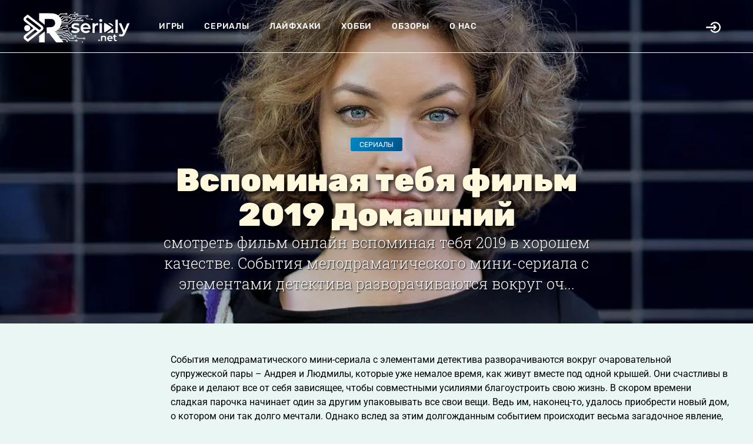

--- FILE ---
content_type: text/html; charset=UTF-8
request_url: https://rserialy.net/237-vspominaja-tebja.html
body_size: 5598
content:
<!DOCTYPE html>
<html>
<head>
    <meta http-equiv="Content-Type" content="text/html; charset=UTF-8">
    <meta http-equiv="X-UA-Compatible" content="IE=edge">
    <meta name="viewport" content="width=device-width, initial-scale=1, maximum-scale=1">
    <title>Вспоминая тебя фильм 2019 Домашний - Rserialy</title>
    <meta name="description" content="смотреть фильм онлайн вспоминая тебя 2019 в хорошем качестве. События мелодраматического мини-сериала с элементами детектива разворачиваются вокруг очаровательной супружеской пары – Андрея и Людмилы, которые уже немалое время, как живут вместе под одной крышей. Они счастливы в браке" />
    <meta name="keywords" content="русские сериалы, сериалы онлайн, смотреть сериалы, сериалы бесплатно, HD качество, многосерийные фильмы, криминальные сериалы, военные сериалы, комедийные сериалы, драматические сериалы, приключенческие сериалы, психологические сериалы, тв-шоу" />
    <meta name="theme-color" content="#ffffff">    <meta property="og:image" content=""/>
        <link rel="icon" sizes="128x128" href="/logo/rserialy-f.svg">
    <meta property="og:type" content="website">
    <link rel="stylesheet" href="https://cdn.duaweb.com/main/app.css" onerror="this.onerror=null;var fallback=document.createElement('link');fallback.rel='stylesheet';fallback.href='/main/app.css';document.head.appendChild(fallback);">
        <link rel="stylesheet" href="https://cdn.duaweb.com/style/rserialy.css" onerror="this.onerror=null;var fallback=document.createElement('link');fallback.rel='stylesheet';fallback.href='/style/rserialy.css';document.head.appendChild(fallback);">
    <!-- SAPE RTB JS -->
    <script
            async="async"
            src="https://cdn-rtb.sape.ru/rtb-b/js/721/2/172721.js"
            type="text/javascript">
    </script>
    <!-- SAPE RTB END -->
    <meta name="yandex-verification" content="704089a3b98d1909" />
    <!-- 8fa2722c5920c96fd57bf7fb78457782900fabd8 -->
    <link rel='dns-prefetch' href='//fonts.googleapis.com' />
</head>

<body class="">
<div id="mobile-menu">
    <div class="logo">
        <a href="/">
                <img src="/logo/rserialy.svg">

        </a>
    </div>
    <ul class="links">
                <li><a href="/@games">Игры</a></li>
    <li><a href="/@series">Сериалы</a></li>
    <li><a href="/@lifehack">Лайфхаки</a></li>
    <li><a href="/@hobbies">Хобби</a></li>
    <li><a href="/@review">Обзоры</a></li>
<li><a href="/about">О нас</a></li>

    </ul>
</div>
<div id="main-wrapper">

    <header id="site-header">
        <div class="container">
            <div class="flex-row">
                <div class="logo">
                    <a href="/">
                            <img src="/logo/rserialy.svg">

                    </a>
                </div>
                <div class="menu">
                    <div class="mobile-menu-toggle js-mobile-menu-toggle">
                        <svg class="icon-menu" xmlns="http://www.w3.org/2000/svg" width="14" height="11" viewBox="0 0 14 11">
                            <path fill="#FFF" fill-rule="evenodd" d="M.168 1.055A.733.733 0 0 1 .042.851.662.662 0 0 1 0 .605C0 .52.014.44.042.365A.547.547 0 0 1 .364.043.67.67 0 0 1 .603 0h12.794a.67.67 0 0 1 .239.042.544.544 0 0 1 .322.324.678.678 0 0 1 .042.239.662.662 0 0 1-.042.246.733.733 0 0 1-.126.204.544.544 0 0 1-.196.127.67.67 0 0 1-.239.042H.603a.67.67 0 0 1-.239-.042.544.544 0 0 1-.196-.127zm13.664 4.009a.547.547 0 0 1 .126.197A.678.678 0 0 1 14 5.5a.678.678 0 0 1-.042.24.547.547 0 0 1-.322.323.67.67 0 0 1-.239.042H.603a.67.67 0 0 1-.239-.042.544.544 0 0 1-.322-.324A.678.678 0 0 1 0 5.5c0-.084.014-.164.042-.24a.547.547 0 0 1 .322-.323.67.67 0 0 1 .239-.042h12.794a.67.67 0 0 1 .239.042c.074.028.14.07.196.127zm0 4.881a.547.547 0 0 1 .126.197.678.678 0 0 1 .042.24.662.662 0 0 1-.042.245.733.733 0 0 1-.126.204.544.544 0 0 1-.196.127.67.67 0 0 1-.239.042H.603a.67.67 0 0 1-.239-.042.544.544 0 0 1-.196-.127.733.733 0 0 1-.126-.204.662.662 0 0 1-.042-.246c0-.084.014-.164.042-.24a.547.547 0 0 1 .322-.323.67.67 0 0 1 .239-.042h12.794a.67.67 0 0 1 .239.042c.074.029.14.07.196.127z"></path>
                        </svg>

                        <svg class="icon-close-menu" xmlns="http://www.w3.org/2000/svg" width="27" height="26" viewBox="0 0 27 26">
                            <g fill="none" fill-rule="evenodd" stroke="#FFF" stroke-linecap="round" stroke-width="3">
                                <path d="M2.442 2.442L24.12 24.12M24.558 2.442L2.88 24.12"></path>
                            </g>
                        </svg>

                    </div>
                    <ul>
                                <li><a href="/@games">Игры</a></li>
    <li><a href="/@series">Сериалы</a></li>
    <li><a href="/@lifehack">Лайфхаки</a></li>
    <li><a href="/@hobbies">Хобби</a></li>
    <li><a href="/@review">Обзоры</a></li>
<li><a href="/about">О нас</a></li>

                    </ul>
                </div>
                <div class="mobile-logo">
                    <a href="/">
                            <img src="/logo/rserialy.svg" >

                    </a>
                </div>
                <div class="right-actions">
                         <div class="share-btn js-open-share-link">
         <svg class="icon-open" fill="#000" height="30px" width="30px" version="1.1" id="Layer_1" xmlns="http://www.w3.org/2000/svg" xmlns:xlink="http://www.w3.org/1999/xlink"
              viewBox="0 0 330.002 330.002" xml:space="preserve">
            <g id="XMLID_9_">
                <path id="XMLID_10_" d="M169.392,199.395c-5.858,5.857-5.858,15.355,0,21.213c2.929,2.929,6.767,4.394,10.607,4.394
                    c3.838,0,7.678-1.465,10.606-4.394l44.998-44.997c0.347-0.347,0.676-0.712,0.988-1.091c0.069-0.084,0.128-0.176,0.196-0.262
                    c0.235-0.299,0.467-0.6,0.68-0.917c0.055-0.083,0.101-0.171,0.154-0.254c0.211-0.329,0.418-0.662,0.603-1.007
                    c0.032-0.06,0.057-0.123,0.088-0.184c0.194-0.374,0.378-0.753,0.541-1.145c0.017-0.04,0.028-0.081,0.044-0.121
                    c0.167-0.411,0.32-0.829,0.45-1.258c0.014-0.046,0.022-0.094,0.036-0.14c0.123-0.419,0.235-0.844,0.321-1.278
                    c0.024-0.121,0.035-0.245,0.056-0.367c0.063-0.36,0.125-0.72,0.162-1.088c0.05-0.496,0.076-0.995,0.076-1.497
                    c0-0.503-0.026-1.002-0.076-1.497c-0.037-0.371-0.1-0.734-0.164-1.097c-0.021-0.119-0.031-0.24-0.055-0.358
                    c-0.087-0.437-0.199-0.864-0.323-1.286c-0.013-0.044-0.02-0.088-0.034-0.132c-0.131-0.432-0.286-0.852-0.454-1.267
                    c-0.015-0.036-0.025-0.075-0.041-0.111c-0.164-0.394-0.349-0.776-0.544-1.152c-0.03-0.058-0.054-0.119-0.085-0.176
                    c-0.187-0.348-0.394-0.682-0.606-1.013c-0.053-0.082-0.097-0.168-0.151-0.249c-0.213-0.317-0.445-0.62-0.681-0.919
                    c-0.067-0.086-0.126-0.177-0.195-0.261c-0.312-0.379-0.641-0.744-0.988-1.091l-44.998-44.998c-5.857-5.858-15.355-5.858-21.213,0
                    c-5.858,5.858-5.858,15.355,0,21.213l19.393,19.394H15c-8.284,0-15,6.716-15,15s6.716,15,15,15h173.785L169.392,199.395z"/>
                <path id="XMLID_11_" d="M207.301,42.3c-40.945,0-79.04,20.312-101.903,54.333c-4.621,6.876-2.793,16.196,4.083,20.816
                    c6.876,4.621,16.196,2.793,20.816-4.083C147.578,87.652,176.365,72.3,207.301,72.3c51.116,0,92.701,41.586,92.701,92.701
                    s-41.586,92.701-92.701,92.701c-30.844,0-59.585-15.283-76.879-40.882c-4.638-6.864-13.962-8.67-20.827-4.032
                    c-6.864,4.638-8.67,13.962-4.032,20.827c22.882,33.868,60.915,54.087,101.738,54.087c67.658,0,122.701-55.044,122.701-122.701
                    S274.958,42.3,207.301,42.3z"/>
            </g>
        </svg>

         <svg class="icon-close" xmlns="http://www.w3.org/2000/svg" width="13" height="11" viewBox="0 0 13 11">
             <g fill="none" fill-rule="evenodd" stroke="#000" stroke-linecap="round">
                 <path d="M1.212.212l10.367 10.367M11.788.212L1.421 10.579"></path>
             </g>
         </svg>

     </div>
                 </div><!-- //right-actions -->
            </div><!-- flex-row -->
        </div><!-- container -->
            <div class="share-links">
        <h2 class="pcash-page-title">Авторизация</h2>
        <div class="pcash-loginbox pcash-hidden" id="pcash-loginbox">
            <div class="pcash-form">
                <form method="post" action="/log/">
                    <div class="pcash-loginbox-right"><a href="javascript:void(0);" id="pcash-loginbox-close"><span class="icon-th-close"></span></a></div>
                    <input type="text" name="email" placeholder="Е-мейл/логин">
                    <input type="password" name="pass" placeholder="Пароль">
                    <input type="submit" value="Войти в аккаунт">
                    <div class="pcash-loginbox-center">
                        <a href="/registration/">Регистрация</a> | <a href="/forgot/">Забыли пароль?</a></div>
                </form>
            </div>
        </div>
    </div>
    </header>

        <div id="hero" class="inner-page-hero width-image" style="background-image: url(/files/img/561b04760454cb.webp)">
        <div class="hero-content">
            <div class="category">
                <a href="/@series">Сериалы</a>
            </div>

            <h1 class="title">Вспоминая тебя фильм 2019 Домашний</h1>

            <div class="desc">
                смотреть фильм онлайн вспоминая тебя 2019 в хорошем качестве. События мелодраматического мини-сериала с элементами детектива разворачиваются вокруг оч...
            </div>
        </div>
    </div>


    <main id="main-content" class="inner-page-content">

        <section class="section">
            <div class="container">
                <div class="flex-row">
                    <div class="left-col js-sticky-sidebar">
                        <div class="js-sticky-sidebar-content">
                                                    </div>
                    </div>
                    <div class="right-col js-content">

                        <article class="article-content-wrap js-scroll-progress simple-text">

                            <p> События мелодраматического мини-сериала с элементами детектива разворачиваются вокруг очаровательной супружеской пары – Андрея и Людмилы, которые уже немалое время, как живут вместе под одной крышей. Они счастливы в браке и делают все от себя зависящее, чтобы совместными усилиями благоустроить свою жизнь. В скором времени сладкая парочка начинает один за другим упаковывать все свои вещи. Ведь им, наконец-то, удалось приобрести новый дом, о котором они так долго мечтали. Однако вслед за этим долгожданным событием происходит весьма загадочное явление, которое омрачает радостный настрой Людмилы.<br /><br />Все начинается с того, что Андрей, как обычно, в очередной раз отправляется в командировку. Однако спустя короткий период времени он перестает выходить на контакт и, в итоге, загадочным образом пропадает. И теперь создается впечатление, что он будто испарился в воздухе, т.к. стражам закона так и не удается найти ни одной зацепки, которая помогла бы им выяснить, что же произошло с этим человеком!? В итоге, спустя соответствующий период времени Андрея объявляют пропавшим без вести.<br /><br />Люда же пребывает в шоковом состоянии. Она обзвонила все возможные клиники и больницы, обыскала все те места, в которых ее муж мог бы быть. Но все без толку… Проходит целых два года. И в один из обычных дней Люда совершенно случайно замечает в интернете фотографию своего пропавшего мужа. В итоге, спустя короткий период времени она находит его. Однако неожиданно выясняется, что мужчина ничего не помнит о своем прошлом. И теперь при подобном раскладе Люда и Андрей чувствуют себя совершенно чужими друг другу людьми, которым отныне чрезмерно трудно уживаться вместе под одной крышей… </p>

                            <a href="#" class="article-go-top-btn">
                                <svg version="1.1" xmlns="http://www.w3.org/2000/svg"
                                     xmlns:xlink="http://www.w3.org/1999/xlink" x="0px" y="0px"
                                     viewbox="0 0 76.99 74.82" style="enable-background:new 0 0 76.99 74.82;"
                                     xml:space="preserve">
        <style type="text/css">
            .st0 {
                fill: #7C7C7C;
            }
        </style>
                                    <g>
                                        <path class="st0" d="M25.69,36.19c-0.19,0-0.38-0.07-0.53-0.22c-0.29-0.29-0.29-0.77,0-1.06l12.47-12.47
                c0.28-0.28,0.78-0.28,1.06,0l12.47,12.47c0.29,0.29,0.29,0.77,0,1.06c-0.29,0.29-0.77,0.29-1.06,0L38.16,24.03L26.22,35.97
                C26.08,36.12,25.88,36.19,25.69,36.19z"/>
                                        <path class="st0" d="M38.16,52.35c-0.41,0-0.75-0.33-0.75-0.75V22.97c0-0.41,0.33-0.75,0.75-0.75c0.41,0,0.75,0.33,0.75,0.75V51.6
                C38.91,52.01,38.58,52.35,38.16,52.35z"/>
                                        <path class="st0" d="M38.78,63.97c-14.97,0-27.14-12.17-27.14-27.14S23.81,9.69,38.78,9.69s27.14,12.17,27.14,27.14
                S53.74,63.97,38.78,63.97z M38.78,10.44c-14.55,0-26.39,11.84-26.39,26.39s11.84,26.39,26.39,26.39s26.39-11.84,26.39-26.39
                S53.33,10.44,38.78,10.44z"/>
                                    </g>
    </svg>
                            </a>
                            <h3><b>15:26 09.12.2025</b> | Просмотры: <b>2343</b></h3>
                            <br><br>

                        </article>
                    </div>
                </div>
            </div>
        </section>


    </main>

    <footer id="site-footer">
            <div class="container">
        <div class="menu">
            <ul>
                    <li><a href="/@games">Игры</a></li>
    <li><a href="/@series">Сериалы</a></li>
    <li><a href="/@lifehack">Лайфхаки</a></li>
    <li><a href="/@hobbies">Хобби</a></li>
    <li><a href="/@review">Обзоры</a></li>
<li><a href="/about">О нас</a></li>
            </ul>
        </div>
        <div class="bottom-info">
            <div class="copyright">
                ©  2020-2026 Rserialy.net : игры и сериалы онлайн
            </div>
            <div class="made-in">Создано в <b>DUAWEB.com</b></div>
            <div class="hidden"><!--LiveInternet counter--><script type="text/javascript">
                    document.write('<a href="//www.liveinternet.ru/click" '+
                        'target="_blank"><img src="//counter.yadro.ru/hit?t45.7;r'+
                        escape(document.referrer)+((typeof(screen)=='undefined')?'':
                            ';s'+screen.width+'*'+screen.height+'*'+(screen.colorDepth?
                            screen.colorDepth:screen.pixelDepth))+';u'+escape(document.URL)+
                        ';h'+escape(document.title.substring(0,150))+';'+Math.random()+
                        '" alt="" title="LiveInternet" '+
                        'border="0" width="31" height="31"><\/a>')
                </script><!--/LiveInternet--></div>
        </div>
    </div>
    </footer>

</div>





<script>
(function() {
    var script = document.createElement('script');
    script.src = 'https://cdn.duaweb.com/main/app.js';
    script.onerror = function() {
        var fallback = document.createElement('script');
        fallback.src = '/main/app.js';
        document.body.appendChild(fallback);
    };
    document.body.appendChild(script);
})();
</script>

    

</body>
</html>

--- FILE ---
content_type: image/svg+xml
request_url: https://rserialy.net/logo/rserialy.svg
body_size: 14839
content:
<?xml version="1.0" encoding="UTF-8" standalone="no"?>
<!-- Generator: Adobe Illustrator 22.0.0, SVG Export Plug-In . SVG Version: 6.00 Build 0)  -->

<svg
   version="1.1"
   id="Слой_1"
   x="0px"
   y="0px"
   height="100"
   viewBox="0 0 300 1303.8462"
   xml:space="preserve"
   width="300"
   sodipodi:docname="rserialy.svg"
   inkscape:version="1.4.2 (2aeb623e1d, 2025-05-12)"
   xmlns:inkscape="http://www.inkscape.org/namespaces/inkscape"
   xmlns:sodipodi="http://sodipodi.sourceforge.net/DTD/sodipodi-0.dtd"
   xmlns:xlink="http://www.w3.org/1999/xlink"
   xmlns="http://www.w3.org/2000/svg"
   xmlns:svg="http://www.w3.org/2000/svg"><sodipodi:namedview
   id="namedview1"
   pagecolor="#ffffff"
   bordercolor="#000000"
   borderopacity="0.25"
   inkscape:showpageshadow="2"
   inkscape:pageopacity="0.0"
   inkscape:pagecheckerboard="0"
   inkscape:deskcolor="#d1d1d1"
   inkscape:zoom="2.4041631"
   inkscape:cx="162.63456"
   inkscape:cy="96.083333"
   inkscape:window-width="1920"
   inkscape:window-height="940"
   inkscape:window-x="0"
   inkscape:window-y="0"
   inkscape:window-maximized="1"
   inkscape:current-layer="Слой_1" /><defs
   id="defs129"><linearGradient
     id="linearGradient1"
     inkscape:collect="always"><stop
       style="stop-color:#000000;stop-opacity:1;"
       offset="0"
       id="stop1" /><stop
       style="stop-color:#00b2ff;stop-opacity:1;"
       offset="1"
       id="stop2" /></linearGradient><linearGradient
     id="linearGradient12607"><stop
       style="stop-color:#550044;stop-opacity:1"
       offset="0"
       id="stop12603" /><stop
       style="stop-color:#d400aa;stop-opacity:1"
       offset="1"
       id="stop12605" /></linearGradient><linearGradient
     id="linearGradient8234"><stop
       style="stop-color:#d400aa;stop-opacity:1"
       offset="0"
       id="stop8230" /><stop
       style="stop-color:#ff80e5;stop-opacity:1"
       offset="1"
       id="stop8232" /></linearGradient><linearGradient
     id="linearGradient3647"><stop
       style="stop-color:#00d455;stop-opacity:1"
       offset="0"
       id="stop3643" /><stop
       style="stop-color:#ffd42a;stop-opacity:0"
       offset="1"
       id="stop3645" /></linearGradient><linearGradient
     id="linearGradient2918"><stop
       style="stop-color:#16502d;stop-opacity:1"
       offset="0"
       id="stop2914" /><stop
       style="stop-color:#37c871;stop-opacity:1"
       offset="1"
       id="stop2916" /></linearGradient><linearGradient
     id="linearGradient16344"><stop
       style="stop-color:#000000;stop-opacity:1;"
       offset="0"
       id="stop16340" /><stop
       style="stop-color:#0000ff;stop-opacity:1"
       offset="1"
       id="stop16342" /></linearGradient><linearGradient
     id="linearGradient8623"><stop
       style="stop-color:#000000;stop-opacity:1;"
       offset="0"
       id="stop8619" /><stop
       style="stop-color:#330080;stop-opacity:1"
       offset="1"
       id="stop8621" /></linearGradient><linearGradient
     id="linearGradient6839"><stop
       style="stop-color:#000000;stop-opacity:1;"
       offset="0"
       id="stop6835" /><stop
       style="stop-color:#440055;stop-opacity:1"
       offset="1"
       id="stop6837" /></linearGradient><linearGradient
     id="linearGradient1778"><stop
       style="stop-color:#000000;stop-opacity:1;"
       offset="0"
       id="stop1774" /><stop
       style="stop-color:#0000ff;stop-opacity:1"
       offset="1"
       id="stop1776" /></linearGradient><linearGradient
     xlink:href="#linearGradient1778"
     id="linearGradient1780"
     x1="100.28305"
     y1="247.41818"
     x2="835.43951"
     y2="98.393906"
     gradientUnits="userSpaceOnUse" /><linearGradient
     xlink:href="#linearGradient6839"
     id="linearGradient6841"
     x1="262.26172"
     y1="55.660156"
     x2="52.605518"
     y2="56.614212"
     gradientUnits="userSpaceOnUse" /><linearGradient
     xlink:href="#linearGradient8623"
     id="linearGradient8625"
     x1="602.72522"
     y1="1037.2441"
     x2="-1547.7285"
     y2="554.24335"
     gradientUnits="userSpaceOnUse"
     gradientTransform="matrix(0.9126052,0,0,0.9126052,190.10869,1.1995835)" /><linearGradient
     xlink:href="#linearGradient16344"
     id="linearGradient16346"
     x1="235.41249"
     y1="19.701477"
     x2="290.70026"
     y2="65.694885"
     gradientUnits="userSpaceOnUse"
     gradientTransform="matrix(13.190374,0,0,13.190374,-1806.2015,77.793504)" /><linearGradient
     xlink:href="#linearGradient2918"
     id="linearGradient2920"
     x1="-1557.7188"
     y1="1017.3295"
     x2="-913.86932"
     y2="36.443531"
     gradientUnits="userSpaceOnUse"
     gradientTransform="matrix(1.1694015,0,0,1.1694015,590.86534,7.8585912)" /><linearGradient
     xlink:href="#linearGradient3647"
     id="linearGradient3649"
     x1="-1416.3503"
     y1="819.03015"
     x2="-1069.856"
     y2="169.70935"
     gradientUnits="userSpaceOnUse"
     gradientTransform="matrix(1.1694015,0,0,1.1694015,590.86534,7.8585912)" /><linearGradient
     gradientTransform="matrix(2.3846399,1.9990349,-1.9990349,2.3846399,-46.910611,-1801.8263)"
     gradientUnits="userSpaceOnUse"
     y2="426.19141"
     x2="383.28516"
     y1="749.66254"
     x1="268.57141"
     id="linearGradient872"
     xlink:href="#linearGradient870" /><linearGradient
     id="linearGradient870"><stop
       id="stop866"
       offset="0"
       style="stop-color:#0000d4;stop-opacity:1;" /><stop
       id="stop868"
       offset="1"
       style="stop-color:#cc00ff;stop-opacity:1" /></linearGradient><linearGradient
     id="linearGradient8525"><stop
       style="stop-color:#0000ff;stop-opacity:1"
       offset="0"
       id="stop8521" /><stop
       style="stop-color:#000080;stop-opacity:1"
       offset="1"
       id="stop8523" /></linearGradient><linearGradient
     xlink:href="#linearGradient8525"
     id="linearGradient5874"
     gradientUnits="userSpaceOnUse"
     gradientTransform="matrix(17.182824,3.6546131,-3.6546131,17.182824,-2855.2056,-2939.4398)"
     x1="185.98663"
     y1="158.98422"
     x2="127.32357"
     y2="196.11572" /><linearGradient
     xlink:href="#linearGradient8234"
     id="linearGradient8236"
     x1="21.210991"
     y1="95.009666"
     x2="93.362648"
     y2="6.8380289"
     gradientUnits="userSpaceOnUse"
     gradientTransform="matrix(1.02767,0,0,1.02767,-0.80366839,-1.1477571)" /><linearGradient
     xlink:href="#linearGradient8623"
     id="linearGradient8625-3"
     x1="602.72522"
     y1="1037.2441"
     x2="-1547.7285"
     y2="554.24335"
     gradientUnits="userSpaceOnUse"
     gradientTransform="matrix(0.73613881,0,0,0.73613881,-603.05523,209.67077)" /><linearGradient
     xlink:href="#linearGradient12607"
     id="linearGradient12609"
     x1="-1077.8574"
     y1="937.67682"
     x2="-457.9086"
     y2="314.44745"
     gradientUnits="userSpaceOnUse" /><linearGradient
     inkscape:collect="always"
     xlink:href="#linearGradient1"
     id="linearGradient2"
     x1="-1315.7766"
     y1="1172.9126"
     x2="-603.12305"
     y2="84.442245"
     gradientUnits="userSpaceOnUse"
     gradientTransform="matrix(0.75819054,0,0,0.75819054,-709.85191,177.90876)" /></defs>
<style
   type="text/css"
   id="style86">
	.st0{fill:none;}
	.st1{fill:#FFFFFF;}
</style>

<path
   id="path1"
   style="fill:url(#linearGradient2);stroke-width:0.162341"
   d="m -1648.1564,172.81882 a 20.728966,20.728966 0 0 0 -17.343,4.0325 l -55.4729,44.17672 a 20.728966,20.728966 0 0 0 0,0.002 c -29.3333,23.36181 -45.5698,36.43241 -56.957,48.41807 -11.3871,11.98566 -17.245,24.13139 -21.4759,36.64993 -3.7097,10.97617 -4.5224,22.4332 -4.4201,34.25814 0.1029,11.82493 0.955,22.91631 5.1853,33.87055 4.9254,12.7537 11.2327,26.29221 36.0534,47.8879 24.8206,21.59556 70.5893,56.93032 164.8123,130.02389 l 154.98,120.24188 -153.5019,121.29016 c -94.1574,74.40658 -139.8446,110.3195 -164.499,132.32933 -24.6545,22.00983 -30.6581,36.46459 -34.8706,49.35189 -7.0358,21.52478 -7.2663,45.55972 0.9016,66.91972 4.9793,13.0212 11.7041,25.238 23.6628,37.4994 11.9588,12.2615 28.6914,25.5606 57.443,47.8137 l 54.1355,41.9154 a 20.728966,20.728966 0 0 0 25.5244,-0.1144 l 262.2206,-206.80608 c 77.9244,-61.45472 144.4504,-114.27973 192.2284,-152.58417 23.889,-19.15223 43.0819,-34.66721 56.7281,-45.86362 6.8231,-5.5982 12.25,-10.10756 16.2625,-13.52333 4.0121,-3.41538 4.9844,-3.56819 9.1816,-8.48671 v -0.002 c 15.9457,-18.68717 24.1703,-38.7884 25.6388,-62.93545 a 20.728966,20.728966 0 0 0 0,-0.002 c 1.488,-24.46776 -3.4985,-44.40232 -16.3689,-65.61039 -2.3331,-3.84437 -6.4341,-9.61192 -13.1478,-16.02154 -6.7137,-6.40963 -16.6278,-14.75542 -34.459,-29.05486 -35.6623,-28.59889 -102.921,-80.769 -235.0395,-183.18938 l -269.1329,-208.62141 a 20.728966,20.728966 0 0 0 -8.2678,-3.86582 z m -5.1692,100.8847 c 2.6751,2.02389 4.7077,3.54769 8.316,6.29776 12.8265,9.77581 31.3114,23.95782 54.0451,41.46161 45.4674,35.00757 107.9496,83.31615 176.4438,136.45219 140.2041,108.76703 205.7418,159.18673 234.435,184.45857 14.3467,12.63592 18.4574,18.93451 18.5921,19.24673 0.1346,0.31223 -0.3441,0.0974 -0.257,9.80812 0.096,10.65034 0.097,11.55245 -3.8498,17.0377 -3.9467,5.48525 -14.6677,15.38031 -35.2302,31.74385 a 20.728966,20.728966 0 0 0 0,0.002 l -21.0561,16.76056 -236.7847,-183.34802 c -100.9448,-78.16232 -163.6421,-126.94442 -201.5645,-157.03639 -18.9612,-15.04599 -31.7493,-25.44182 -39.833,-32.32021 -8.0835,-6.8784 -12.4599,-12.81426 -9.6454,-8.40038 -2.9694,-4.65692 -3.4163,-5.75083 -4.0647,-14.66799 a 20.728966,20.728966 0 0 0 0,-0.002 c -0.7747,-10.65485 -0.4478,-12.90891 4.2917,-19.68854 4.7393,-6.77963 16.3779,-17.59602 37.7322,-34.00511 7.0332,-5.40434 13.2069,-9.98543 18.4315,-13.80045 z m -15.3066,284.88941 c -29.4954,10e-4 -58.8097,12.14631 -79.6639,33.00501 -20.8532,20.85775 -32.9909,50.1718 -32.987,79.66588 0,6.8e-4 0,10e-4 0,0.002 0,6.7e-4 0,0.001 0,0.002 0,29.48999 12.1424,58.79926 32.9951,79.65183 20.8535,20.85353 50.1645,32.99365 79.6558,32.99497 29.4913,-10e-4 58.8023,-12.14145 79.6559,-32.99497 20.853,-20.85304 32.993,-50.1632 32.9949,-79.65384 0,-29.49474 -12.1333,-58.80968 -32.9869,-79.6679 -20.8541,-20.85869 -50.1685,-33.00364 -79.6639,-33.00501 z m 294.5067,166.94894 46.1408,35.71209 37.9593,29.39223 -173.9797,137.28359 c -53.5509,42.25468 -102.4344,80.66952 -138.0246,108.50182 -17.7952,13.9161 -32.2731,25.1891 -42.3151,32.9488 -1.6699,1.2903 -2.4229,1.8545 -3.8417,2.9461 -6.0221,-4.4539 -13.5695,-10.1431 -21.9901,-16.6603 -24.2781,-18.7899 -33.3213,-28.0379 -35.3526,-31.2457 -7.1026,-11.2171 -5.5122,-29.1902 2.7814,-38.5738 0.5942,-0.50485 1.477,-1.24249 2.6549,-2.21304 2.4754,-2.0396 6.0825,-4.97071 10.6375,-8.64538 9.1101,-7.34933 22.0394,-17.69488 37.7987,-30.24572 31.5185,-25.10169 74.3694,-59.03878 120.9126,-95.7276 a 20.728966,20.728966 0 0 0 0,-0.002 z m -266.4881,352.29713 c 1.6396,0.4914 1.7247,1.0693 1.9279,1.3575 -0.2334,-0.1554 -0.2541,-0.1631 -0.5824,-0.3896 -0.2963,-0.2043 -0.9856,-0.7149 -1.3455,-0.9679 z" /><path
   id="path2"
   style="fill:#000000;stroke-width:0.490017"
   d="m 89.901836,82.40976 c -17.60857,0.46295 -26.280193,19.90197 -13.98226,34.72004 4.37529,5.27198 13.95205,8.72006 21.28762,7.67191 10.136234,-1.44814 13.353854,-6.5111 13.353854,-21.07814 0,-16.007941 -2.80375,-19.486276 -17.019634,-21.130522 -1.24988,-0.143897 -2.46556,-0.214258 -3.63958,-0.183288 z m -309.128716,24.95339 c -10.80195,-0.36337 -22.10495,4.02955 -30.42585,12.9611 -11.78802,12.65288 -17.78115,13.2823 -105.67877,11.25913 l -93.18898,-2.12091 -35.79358,35.76739 -35.7674,35.79358 -35.13897,-21.15671 c -46.68567,-28.11268 -103.09975,-45.67257 -172.05531,-53.57252 -36.32724,-4.16178 -222.89016,-6.36625 -411.63916,-6.59838 0.039,0.691 -92.1137,1.63336 -92.0369,3.01116 -0.2368,91.12828 -0.3862,177.51943 -0.4451,260.76682 77.1072,59.82194 122.1109,94.88535 150.0345,117.27829 18.4405,14.78811 29.7211,24.08972 40.0877,33.98688 7.2303,6.90279 13.2097,13.76893 18.0932,20.1617 0.4528,-132.8895 1.3389,-223.89563 2.3304,-224.89468 1.453,-1.46416 65.41989,-1.10829 142.15308,0.78552 128.9196,3.18208 141.20622,4.4949 161.86972,17.36001 55.47345,34.5379 62.33521,60.17988 70.98492,94.62911 17.62921,70.21274 -6.93643,113.15969 -36.97186,144.50969 -35.519,37.07403 -66.3228,46.04679 -170.79846,49.74967 -88.83804,3.14865 -95.39149,4.21082 -97.56172,16.12937 -1.27973,7.028 -0.48056,56.6709 1.78051,110.31335 l -0.10473,93.21516 43.36076,0.70697 c 39.81871,-0.32385 47.07965,-2.77258 66.7693,31.21137 7.83693,13.52644 47.95458,66.21355 89.15663,117.06888 41.20202,50.8554 79.09009,98.7044 84.18167,106.3594 5.09174,7.6549 21.82199,29.0233 37.20752,47.4717 l 27.99074,33.5418 h 133.66951 c 73.52216,0 133.6695,-2.4333 133.6695,-5.4202 0,-5.3538 -21.73361,-35.4431 -54.93412,-76.0384 l -16.96725,-20.7639 h 69.75428 69.78045 l 27.12666,27.6241 c 17.30259,17.63 25.72321,31.2168 23.30379,37.5218 -3.71537,9.682 11.7063,30.6877 22.51827,30.6877 12.59068,0 25.85438,-20.9206 21.70657,-34.2225 -4.65931,-14.9428 -15.20789,-24.0939 -22.54445,-19.5595 -2.55445,1.5788 -18.35468,-12.983 -35.08661,-32.3635 l -30.39966,-35.2437 h -84.28642 -84.26023 l -22.36117,-27.1529 c -12.30258,-14.9345 -31.22999,-37.2148 -42.05156,-49.51395 l -19.6642,-22.36116 54.54134,-1.85907 54.54135,-1.85906 24.32496,25.81746 24.32497,25.81748 h 61.82052 61.84669 l 62.05616,64.7269 62.08235,64.7269 106.2548139,-1.1782 c 97.5476521,-1.0923 107.2493461,-0.1918 118.0376361,11.1281 20.38147,21.3861 38.40403,22.9976 56.37424,5.0273 18.67111,-18.671 19.82852,-27.6219 6.12706,-47.1835 -12.59648,-17.9839 -41.49396,-18.6956 -57.13357,-1.414 C 112.692,1121.7668 103.65199,1122.78 9.4644839,1122.78 H -92.836545 l -63.627205,-63.889 -63.6272,-63.88904 h -59.09737 -59.09737 l -30.00691,-28.75007 -29.98072,-28.75007 h -68.2356 -68.23559 l -17.83134,-22.36117 -17.85751,-22.36117 h 104.39575 104.39575 l 24.95339,25.55562 24.97957,25.55562 h 55.06503 55.03884 l 52.6561,54.3057 52.656093,54.30558 h 41.580248 c 28.446711,0 44.634205,3.0279 51.1897909,9.5834 21.8130671,21.8131 66.2717751,5.3925 66.0623221,-24.4035 -0.145354,-20.5978 -7.822666,-29.2568 -29.902169,-33.6726 -15.097722,-3.0198 -22.9667481,-0.7822 -33.2275421,9.4786 -10.6355249,10.6354 -21.3406119,13.4586 -51.2421579,13.4586 h -37.783563 l -50.613742,-51.84441 -50.63992,-51.87057 -58.0762,-3.29919 c -57.30928,-3.26749 -58.3954,-3.64738 -82.19168,-28.01692 l -24.1155,-24.69155 h -116.44041 c -97.34009,0 -118.07618,-1.66181 -126.46889,-10.05466 -5.52198,-5.52184 -10.05467,-11.2718 -10.05467,-12.77782 0,-1.50585 69.91632,-2.72313 155.37607,-2.72313 h 155.40225 l 21.44473,19.16671 c 18.43244,16.45634 26.53759,19.16672 57.2383,19.16672 h 35.74121 l 44.40812,44.72232 44.355758,44.72234 h 86.4858699 c 79.5649281,0 87.1303281,1.02192 94.4719981,12.77781 9.78912,15.6748 37.559334,16.80944 53.703464,2.19946 13.10377,-11.85903 14.9146,-28.91519 5.05352,-47.34074 -9.28576,-17.35051 -47.905604,-17.06827 -57.264494,0.41895 -6.28508,11.74386 -13.37362,12.77781 -87.6117811,12.77781 H -80.215839 l -50.116241,-48.78086 -50.14243,-48.80704 -30.92335,3.66576 c -28.9617,3.43004 -32.25071,2.26416 -52.18478,-18.30264 l -21.28762,-21.94222 -169.64637,-0.20948 c -138.50349,-0.16585 -171.928,-1.9268 -181.97904,-9.53099 -6.77145,-5.12284 -11.08385,-10.44748 -9.58337,-11.83518 1.50048,-1.38755 93.6633,-3.72743 204.81153,-5.21062 189.61968,-2.53061 202.52512,-1.98052 209.28901,8.8502 8.33413,13.34491 44.98709,15.83857 56.95028,3.87524 10.85528,-10.85513 9.49859,-40.69605 -2.38276,-52.57755 -13.83199,-13.83185 -38.54684,-12.59073 -53.86056,2.72314 -12.17831,12.17816 -21.24745,12.78504 -193.26437,12.72544 l -180.48656,-0.0524 34.7724,-16.18174 c 31.80524,-14.80484 41.49274,-16.0913 113.97911,-15.21292 l 79.23289,0.94262 20.47592,-19.8475 c 18.57632,-18.00479 24.28835,-19.87368 61.29683,-19.87368 32.11513,0 43.73632,-2.73017 54.51516,-12.85636 9.77139,-9.17966 23.16516,-13.08589 46.68614,-13.6157 48.82194,-1.09988 52.26334,4.10749 52.26334,79.0496 v 63.78432 l 38.96183,39.24987 c 21.435444,21.59271 41.908015,47.3286 45.481674,57.18593 5.128797,14.14671 9.879594,17.51113 22.649191,15.97227 34.4711819,-4.1539 32.7452079,-43.4655 -1.911435,-43.4655 -9.454088,0 -27.279534,-13.02933 -50.22098,-36.7362 l -35.53174,-36.76239 -0.1571,-56.11239 c -0.0931,-40.73649 -2.95867,-60.44604 -10.44743,-71.87518 -5.67518,-8.66134 -7.83131,-16.04089 -4.79168,-16.3912 2.04828,-0.23604 3.16016,-0.60548 3.43011,-1.02119 0.014,-0.0271 0.045,-0.10317 0.0524,-0.13092 0.002,-0.014 -3.6e-4,-0.0644 0,-0.0785 -0.003,-0.0287 -0.0171,-0.10169 -0.0262,-0.13092 -1.32633,-3.1879 -40.10611,-9.67798 -65.74812,-10.13323 -26.88619,-0.47735 -39.93185,2.54687 -52.10623,12.1232 -12.46944,9.80846 -25.91394,12.77782 -57.86672,12.77782 -37.7335,0 -43.42493,1.79231 -60.79933,19.16671 -18.62837,18.62851 -20.89131,19.16672 -80.35881,19.16672 -33.12744,0 -60.32419,-1.88132 -61.1659,-4.18945 l -0.0262,-0.0262 v -0.0262 -0.0262 c 0,-14.86648 23.52485,-27.67653 50.87559,-27.67653 33.54513,0 39.49842,-3.75509 73.42003,-46.31956 l 24.19405,-30.3473 h 66.586 c 58.80874,0 68.81079,1.67976 85.80509,14.24412 17.83459,13.18575 20.49215,13.51259 36.47437,4.58221 22.22848,-12.42046 25.96626,-38.83922 8.03849,-56.76699 -16.65418,-16.65417 -35.72044,-16.80827 -49.77585,-0.39277 -9.73315,11.36738 -18.84907,12.77782 -82.55827,12.77782 h -71.61334 l -33.35846,38.33343 c -23.6717,27.21599 -37.84788,38.33342 -48.8856,38.33342 -8.55086,0 -14.42066,-2.15612 -13.06582,-4.79167 17.90262,-34.8225 43.52234,-92.83971 46.84324,-106.07154 l 4.24181,-16.91488 h 157.83737 157.83736 l 63.417735,-64.54365 63.417736,-64.51746 152.600559,0.28802 c 145.54238,0.28461 153.19196,0.91383 164.85469,13.43241 23.10947,24.80515 62.84169,10.74349 62.84169,-22.23025 0,-36.69859 -39.63213,-54.88288 -62.18708,-28.54059 -9.83826,11.49019 -18.82909,12.7778 -89.36612,12.7778 -43.14399,0 -78.44737,-1.57719 -78.44737,-3.50866 0,-1.93146 4.37924,-11.99368 9.74047,-22.36117 8.52891,-16.49283 13.22008,-18.8525 37.5479,-18.8525 16.92076,0 30.92698,3.75119 35.7674,9.58336 4.37443,5.27094 17.72238,9.58335 29.66651,9.58335 27.60874,0 40.61474,-22.39263 29.74506,-51.18978 -3.80884,-10.09059 -5.31209,-19.95551 -3.35155,-21.91604 1.96052,-1.96054 38.77863,-3.56103 81.79892,-3.56103 h 78.21171 l 36.81476,38.33343 36.84094,38.33342 h 72.81781 c 57.32701,0 74.93025,2.11245 82.74154,9.92375 5.45803,5.45802 16.04486,9.05157 23.51327,7.98613 10.89048,-1.55382 13.56333,-6.36447 13.56333,-24.29878 0,-19.65645 -2.1193,-22.5972 -17.59567,-24.37734 -11.48148,-1.32069 -18.93941,1.45727 -21.44473,7.98613 -3.17146,8.2645 -16.32362,10.00231 -75.38383,10.00231 H 557.1036 l -32.36347,-34.11781 -32.3111,-34.09161 -90.88479,-4.34654 c -88.01361,-4.20145 -90.97683,-3.94538 -94.28871,8.71928 -2.35023,8.98749 -6.92459,11.96099 -14.66307,9.5048 -6.75617,-2.14425 -18.86939,2.81935 -30.26874,12.41123 -10.94963,9.21368 -30.48867,17.43953 -46.11009,19.40238 -34.12569,4.28765 -33.74403,4.00988 -48.41428,34.17017 -11.61577,23.88086 -14.01419,25.36156 -47.49783,28.72388 -19.40775,1.94875 -49.881264,2.19149 -67.711929,0.54986 l -32.415837,-2.98498 -63.077342,64.09852 -63.051162,64.07234 H -258.05781 -410.16087 V 487.0578 471.08553 h 132.7007 132.6745 l 66.874026,-67.0835 66.847844,-67.08349 38.438164,-0.0524 c 82.357326,-0.11919 126.804636,-11.6484 93.031886,-24.14168 -11.11389,-4.11134 -8.18952,-9.0604 26.28877,-44.51287 l 38.80474,-39.90447 h 168.15388 c 162.46981,0 168.27199,0.41925 172.18622,12.75163 8.92296,28.11385 56.82812,20.84393 64.51747,-9.79283 9.39275,-37.4236 -43.01964,-66.55944 -62.78932,-34.90332 -7.65578,12.25898 -14.90214,12.77781 -178.28711,12.77781 H 178.95376 l -48.07389,51.11123 -48.073894,51.11125 h -49.671124 -49.6973 l -70.592161,68.68072 -70.618341,68.68072 -126.20705,-1.85905 c -105.48031,-1.55398 -126.18087,-3.38834 -126.18087,-11.18059 0,-7.26667 9.69096,-9.32152 43.96299,-9.32152 42.53686,0 44.52689,-0.70917 60.64223,-21.83748 21.76976,-28.54161 51.22888,-35.88471 68.70691,-17.12436 26.60828,28.56081 77.66595,4.57588 66.32416,-31.15901 -10.02373,-31.58212 -52.89968,-39.53077 -67.37152,-12.48978 -4.73563,8.84856 -13.40354,12.33267 -30.66151,12.33267 -19.18406,0 -28.558,4.62114 -46.03153,22.64921 -20.91709,21.58092 -23.6841,22.54072 -60.32802,20.76393 -36.43665,-1.76663 -38.51572,-2.77254 -40.40197,-19.11434 -1.86445,-16.15286 -0.66473,-17.02509 19.16672,-14.13939 19.31094,2.80999 23.63744,0.0104 49.88059,-31.91833 l 28.75006,-34.95569 108.68994,-0.39277 c 101.97671,-0.35844 109.161545,0.39454 116.649877,12.38506 10.873892,17.41189 41.981264,16.77402 58.730792,-1.20447 15.725505,-16.87939 16.280702,-26.25654 2.723139,-46.9479 -13.087638,-19.9742 -41.933721,-20.98651 -60.773147,-2.14709 -12.891411,12.89142 -19.192921,13.51819 -122.986411,12.51597 l -109.42309,-1.04736 -27.49323,32.20637 c -24.26605,28.39787 -30.43766,32.18018 -52.28953,32.18018 -18.94946,0 -25.69863,-2.93147 -28.72388,-12.46361 -2.99182,-9.42588 4.89047,-21.0944 32.36346,-47.91678 l 36.31726,-35.45318 h 121.38919 121.36301 l 35.426997,-35.13898 35.427001,-35.13897 H 46.35779 c 88.58762,0 97.38858,1.04674 107.4331,12.7778 21.14996,24.70138 62.18709,8.5606 62.18709,-24.45589 0,-36.99829 -40.27665,-52.04786 -62.76313,-23.4609 -12.48922,15.87742 -13.17874,15.97227 -117.330674,15.97227 H -68.878151 l -30.16401,31.94452 -30.164009,31.94452 h -123.14351 -123.14353 l -31.47321,31.94453 c -17.30564,17.57004 -35.88914,31.7692 -41.29223,31.55176 -5.40309,-0.21759 -19.30172,-13.38254 -30.89716,-29.27375 l -21.07814,-28.90717 27.44086,-29.82362 27.44087,-29.79744 92.66531,-3.61339 c 84.58239,-3.31116 93.4364,-2.61424 101.43695,7.98613 10.03929,13.30158 45.26407,15.71853 57.05502,3.9276 10.85514,-10.85514 9.49875,-40.69604 -2.38275,-52.57753 -6.14452,-6.14439 -14.24761,-9.30066 -22.64919,-9.58336 z m -3.79669,19.61184 c 8.59983,-0.29812 17.33384,7.23596 17.33384,18.06698 0,8.78604 -4.20125,12.98728 -12.98728,12.98728 -15.06924,0 -23.78933,-16.90082 -13.85136,-26.83864 2.795,-2.79515 6.13957,-4.0989 9.5048,-4.21562 z m 402.08206,12.85636 c 0.34436,-0.0196 0.69413,-0.008 1.04736,0 0.75352,0.0175 1.51377,0.0834 2.30419,0.23565 7.07291,1.36211 11.20677,7.98606 11.20677,17.96225 0,18.2128 -20.16922,25.93411 -26.26259,10.05467 -5.27928,-13.75725 1.0291,-27.64445 11.70427,-28.25257 z M 92.310766,198.3003 c -5.04535,-0.21061 -10.26278,0.8333 -15.05581,3.35155 -6.28218,3.30054 -30.689194,7.53839 -54.253325,9.40008 -23.5641441,1.86183 -45.844705,5.22082 -49.514013,7.48863 -16.58542,10.25033 -3.061323,13.9993 40.454336,11.20677 41.961106,-2.69297 48.615095,-1.50116 60.825512,10.70927 10.79672,10.79656 16.33632,12.29432 26.000754,7.12205 16.72714,-8.95202 20.90956,-17.13883 16.26029,-31.78741 C 113.705,205.31997 103.41055,198.76369 92.310766,198.3003 Z m 462.279164,4.9226 c 2.83686,0 5.67228,2.47795 10.63072,7.43626 8.78285,8.78285 9.19912,12.34649 2.40893,20.52829 -4.52094,5.44727 -10.38622,9.89757 -13.03965,9.89757 -2.65343,0 -8.51886,-4.4503 -13.03965,-9.89757 -6.79034,-8.1818 -6.37391,-11.74544 2.40894,-20.52829 4.9583,-4.95831 7.79385,-7.43626 10.63071,-7.43626 z m -620.718758,63.41774 c 18.441441,0 30.15985,16.70288 20.161708,28.75007 -10.106872,12.17801 -21.828016,12.20526 -31.892156,0.0785 -10.346984,-12.46741 -3.687788,-28.82861 11.730448,-28.82861 z m 352.384758,32.41583 c 2.70125,0 5.40318,2.20872 9.81902,6.62456 5.55453,5.55454 8.03479,14.46486 5.70811,20.52829 -2.26214,5.89495 -9.25105,10.70927 -15.52713,10.70927 -15.76229,0 -21.8133,-19.24327 -9.81901,-31.23756 4.41585,-4.41584 7.11776,-6.62456 9.81901,-6.62456 z m 757.42567,36.76239 c -16.3564,0.21889 -32.1816,6.22071 -41.3969,17.93606 -7.28313,9.25887 -13.22303,24.68071 -13.22303,34.27491 0,21.75522 21.16863,49.50268 40.06153,52.52517 58.4453,9.35015 97.9381,-49.26865 59.2545,-87.95218 -11.4389,-11.43904 -28.3398,-17.00287 -44.6961,-16.78396 z m -1249.68554,13.87753 c 14.29451,0 21.12679,14.98099 11.3115,24.79628 -9.97532,9.97547 -23.51221,8.93585 -27.75508,-2.1209 -4.87545,-12.70506 2.3578,-22.67538 16.44358,-22.67538 z m 1795.62264,6.3889 v 246.28705 246.26085 l 43.1251,-1.88524 43.1252,-1.88525 1.6757,-244.4018 1.6758,-244.37561 h -44.8009 z m -1217.034,15.97227 c 9.16047,0 12.69926,4.30316 12.69926,15.44858 0,17.04038 -8.17493,22.40163 -21.39236,14.03465 -12.63152,-7.9962 -6.2991,-29.48323 8.6931,-29.48323 z m 818.5915,105.41693 c -1.7371,0 -7.6485,4.5327 -13.1705,10.05467 -8.5575,8.55741 -10.0547,32.19961 -10.0547,160.14156 0,91.25441 2.5777,154.95905 6.5984,162.47195 9.9193,18.53462 25.6152,15.15712 69.2568,-14.82016 21.7418,-14.93449 44.4944,-30.11987 50.5352,-33.75123 37.9008,-22.78489 141.4826,-93.75245 147.5994,-101.12274 11.9204,-14.36312 3.2045,-24.64886 -48.938,-57.94528 -27.1542,-17.33967 -76.6686,-49.24664 -110.0515,-70.90637 -60.2614,-39.09895 -85.7132,-54.1224 -91.7751,-54.1224 z m -239.79338,4.52984 -31.83979,3.79668 c -33.4985,3.96743 -83.8151,25.88714 -83.8151,36.52674 0,3.44269 -2.87485,6.25798 -6.38891,6.25798 -3.51394,0 -6.38891,-8.62467 -6.38891,-19.16672 V 490.2523 h -41.55406 -41.52788 v 178.88934 178.91551 h 41.52788 41.55406 v -93.00569 c 0,-112.38665 6.52616,-142.9925 36.1078,-168.96559 21.09165,-18.51877 28.00789,-20.67566 69.30914,-21.8113 19.03488,-0.52358 19.16528,-0.8189 21.07814,-41.39696 z m 410.27768,1.85907 c -18.697,0 -33.8165,2.15627 -33.6203,4.79168 0.1962,2.63555 38.2887,29.7371 84.653,60.22327 46.3641,30.48618 86.8151,55.64157 89.8898,55.90292 3.0749,0.2612 3.7215,-8.86027 1.4401,-20.26645 -10.3108,-51.55517 -79.7618,-100.65142 -142.3626,-100.65142 z m -867.03201,0.75933 c -68.50281,-2.58278 -138.94235,29.68767 -173.23358,98.26869 -16.48003,32.9598 -19.07959,45.04975 -18.5383,86.25022 1.18914,90.50977 43.85888,147.48641 132.17701,176.45421 36.74567,12.05243 116.10668,7.46215 152.28635,-8.79783 15.38349,-6.91374 35.02932,-20.24495 43.64879,-29.61415 l 15.65806,-17.01963 -23.32998,-23.35615 -23.35616,-23.35617 -31.52558,17.15055 c -61.58645,33.51955 -143.09972,17.08189 -168.72992,-34.03924 l -11.1544,-22.28262 140.52972,-1.70197 140.52972,-1.72814 v -34.7724 c 0,-19.65951 -5.81409,-50.31806 -13.38005,-70.5398 C 629.69289,524.66449 563.13145,487.20565 494.62849,484.62273 Z m -368.48793,2.72314 c -32.627244,-0.0872 -63.795428,3.5629 -83.081958,10.99729 -16.044274,6.1848 -38.9205061,21.28746 -50.8232141,33.56794 -19.1747539,19.7832 -21.9318189,27.04912 -24.2726009,63.81049 -2.612727,41.03244 -2.374708,41.77145 22.1255099,66.2718 21.2915381,21.2914 31.9612681,26.27832 75.8289691,35.45319 87.235974,18.24493 105.634724,24.23561 112.198594,36.50055 25.3254,47.32087 -81.919354,65.9778 -163.80733,28.48822 l -33.489381,-15.31766 -11.782817,29.66652 c -6.49266,16.3235 -12.729667,31.7194 -13.851355,34.22253 -2.960702,6.60691 40.7686269,24.01816 85.098117,33.88214 52.764212,11.74064 88.302046,11.4221 133.302936,-1.20446 74.06112,-20.78048 111.19878,-83.50208 83.00339,-140.2417 -17.6667,-35.55204 -36.8602,-45.87806 -115.4716,-62.10854 -77.116475,-15.92187 -91.251369,-23.10788 -91.251369,-46.29337 0,-41.9787 89.813509,-51.99825 167.734939,-18.72158 8.75915,3.74053 13.14507,0.0809 20.00461,-16.67923 20.47929,-50.03855 20.95176,-48.57977 -19.6904,-60.82552 -25.06985,-7.55387 -59.14782,-11.38082 -91.77504,-11.46861 z m 875.69884,2.33038 v 179.46539 179.49155 l 43.1252,-1.88524 43.1251,-1.88525 V 669.14164 493.44675 l -43.1251,-1.88524 z m 759.1276,0.57605 c -43.129,0 -44.2868,0.42022 -39.9829,14.37503 4.4894,14.55673 59.8595,142.11135 92.2201,212.43109 36.5186,79.3552 57.5525,130.22462 57.5525,139.27288 0,5.14362 -9.1882,18.341 -20.3974,29.29994 -16.1699,15.80921 -25.7374,19.87773 -46.3195,19.71658 -14.2673,-0.11252 -31.5124,-4.42409 -38.3335,-9.58335 -6.8211,-5.1592 -14.224,-9.37389 -16.4435,-9.37389 -4.8259,0 -31.866,52.87877 -31.866,62.31801 0,3.63162 10.781,11.05638 23.9584,16.52212 30.0708,12.47286 97.5031,13.41944 125.4215,1.75433 44.9949,-18.80013 70.2688,-64.53116 184.0215,-332.98239 28.2911,-66.76568 54.1315,-126.55018 57.4477,-132.85779 5.5713,-10.59744 2.5864,-11.32497 -39.5117,-9.58335 l -45.5602,1.88524 -35.0342,86.25022 c -19.2701,47.4389 -42.3824,104.21838 -51.347,126.18087 -8.9647,21.96235 -18.1616,39.90573 -20.4234,39.8521 -2.2619,-0.0538 -12.2311,-19.45937 -22.1518,-43.12511 -9.9205,-23.66575 -33.9471,-81.13918 -53.4154,-127.69955 L 1805.4013,490.2523 Z M 487.08749,555.08398 c 40.80321,-0.0145 80.42723,25.74738 96.35725,64.80548 l 9.87138,24.22023 -102.98181,-0.83788 -102.95563,-0.8379 3.90142,-16.99344 c 5.39407,-23.50076 51.14246,-63.66144 78.31645,-68.75927 5.81167,-1.09016 11.66183,-1.59576 17.49094,-1.59722 z m -674.2913,22.02077 c 7.10838,0.1753 13.4586,5.95606 13.4586,15.37003 0,15.0624 -16.21864,20.84578 -25.86983,9.21677 -5.92534,-7.13961 -5.92534,-11.2679 0,-18.40737 3.61915,-4.3609 8.14627,-6.28467 12.41123,-6.17943 z m 97.77119,54.75081 c -19.04438,0.43622 -31.73559,20.50183 -20.10934,34.51057 9.46499,11.40458 19.448132,11.62 34.301087,0.75933 16.564055,-12.11202 10.527492,-32.67389 -10.290326,-35.08661 -1.320837,-0.15306 -2.631906,-0.21234 -3.901421,-0.18329 z m 1593.74372,58.46895 c -0.8426,-0.84261 -25.0466,14.8815 -53.7819,34.95569 -28.7355,20.0742 -78.7265,53.26135 -111.0989,73.73426 -45.52,28.78741 -56.766,38.64309 -49.6711,43.46549 16.2912,11.07332 94.3254,2.39158 114.8431,-12.77781 23.37,-17.27818 25.2938,-17.087 25.2938,2.67078 0,15.87929 0.9722,16.2306 39.1451,14.37503 l 39.119,-1.88525 -1.1521,-76.50975 c -0.6352,-42.07246 -1.8544,-77.18568 -2.697,-78.02844 z m -1708.16795,69.15205 c 8.59984,-0.29812 17.33383,7.26215 17.33383,18.09317 0,8.78605 -4.20123,12.96109 -12.98729,12.96109 -15.06923,0 -23.78932,-16.87463 -13.85135,-26.81245 2.795,-2.79501 6.13974,-4.12524 9.50481,-4.24181 z m -819.63885,29.1952 c -2.5029,3.38559 -5.1072,6.65982 -7.8028,9.81901 -7.92,9.28119 -19.2457,18.49577 -18.9573,18.25028 -4.7167,4.0153 -10.4197,8.75174 -17.4648,14.53213 -14.1018,11.57026 -33.464,27.20657 -57.5,46.47666 -29.0366,23.27909 -64.8509,51.80626 -105.8622,84.31261 0.068,75.71755 0.131,152.22015 0.131,230.99555 h 207.4561 z M 1554.087,905.5573 c -20.8559,0 -21.9685,1.13905 -21.9685,22.36116 0,19.74069 -1.9072,22.36117 -16.365,22.36117 -14.6285,0 -16.1633,2.21695 -14.375,20.76394 1.5271,15.83777 5.0214,20.76393 14.7678,20.76393 11.6739,0 13.0536,5.31206 15.9722,61.611 3.3502,64.6264 11.064,82.3938 41.528,95.5717 14.9519,6.468 53.6715,2.5458 62.5536,-6.3365 3.3842,-3.3841 4.3346,-13.3846 2.1209,-22.2041 -3.557,-14.1728 -6.5393,-15.6053 -25.7388,-12.4897 -29.4174,4.7739 -36.8246,-10.3162 -34.4059,-69.9376 l 1.859,-46.2148 27.5457,-1.98998 c 25.7265,-1.85293 27.4093,-3.11518 25.5556,-19.16671 -1.785,-15.45764 -4.5567,-17.17673 -27.5456,-17.17673 -24.9199,0 -25.586,-0.5961 -27.5195,-23.9584 -1.8753,-22.65784 -3.2017,-23.95838 -23.9845,-23.95838 z M 115.43128,944.88572 c 0.47951,-0.0241 0.93435,-0.02 1.41394,0 8.44112,0.35164 16.62071,7.39234 14.87253,16.46975 -1.17853,6.11989 -7.15547,12.09678 -13.2753,13.27531 -13.20348,2.54275 -22.093344,-15.89973 -12.35886,-25.63417 2.66183,-2.6618 5.99115,-3.94216 9.34769,-4.11089 z m 1047.85892,5.8914 c -14.9133,-0.30116 -29.8228,2.54102 -42.5228,9.16441 -16.5685,8.64084 -19.1529,8.59357 -25.8961,-0.62841 -4.3613,-5.96453 -14.0356,-9.32078 -23.1204,-8.0385 l -15.6057,2.19946 -1.7544,97.43072 -1.7805,97.4309 h 21.9422 21.916 l 2.1996,-63.732 c 1.92,-55.7187 3.9986,-65.5162 16.4436,-77.9498 17.8062,-17.79038 53.3535,-18.95267 71.6918,-2.3566 11.5943,10.4925 13.092,19.4343 13.092,77.9498 v 66.0886 h 22.3612 22.3611 v -69.859 c 0,-38.4252 -2.8053,-77.238 -6.2317,-86.25024 -9.4388,-24.82532 -42.2867,-40.78727 -75.0959,-41.44934 z m 225.8374,0.13092 c -14.398,-0.64828 -28.6032,2.2883 -44.1202,8.77165 -26.8446,11.21639 -46.6834,34.80017 -56.2695,66.79551 -14.0878,47.0209 18.6977,106.9187 66.5075,121.52 36.0201,11.0006 112.9841,-5.9758 112.9841,-24.9272 0,-11.8961 -20.8639,-26.5568 -31.1589,-21.8898 -5.6964,2.5825 -23.3396,5.8626 -39.1976,7.2791 -22.4548,2.0061 -32.6997,-0.4672 -46.3196,-11.1805 -9.6185,-7.566 -17.4909,-18.0785 -17.4909,-23.3562 0,-8.0844 11.8243,-9.3491 75.0696,-7.96 l 75.0697,1.6497 1.9637,-19.8476 c 3.1299,-31.616 -19.5343,-68.48599 -51.6872,-84.05066 -16.3581,-7.91894 -30.9526,-12.15551 -45.3507,-12.804 z m -3.9538,37.70501 c 19.7558,0 51.1112,21.82285 51.1112,35.58415 0,6.9532 -9.7403,9.1382 -41.0042,9.1382 -22.5536,0 -45.5529,1.7421 -51.1112,3.8752 -7.1746,2.7531 -10.1071,0.1166 -10.1071,-9.112 0,-17.0444 29.0459,-39.48555 51.1113,-39.48555 z M 132.84367,1012.3358 c -37.733214,-0.9618 -53.837494,0.9435 -55.772004,6.6246 -2.02549,5.9483 10.25936,7.9861 48.178624,7.9861 47.25401,0 51.68746,1.1466 61.40157,15.9722 10.43349,15.9237 10.76746,15.9723 111.54399,15.9723 93.77165,0 101.94433,0.9511 112.93175,13.0919 16.69531,18.4483 47.47563,14.5515 59.83052,-7.5671 8.42107,-15.0759 8.25996,-18.5777 -1.54485,-33.5417 -14.02474,-21.4045 -51.15196,-23.7638 -61.76815,-3.9276 -6.36082,11.8854 -13.37866,12.7778 -100.44196,12.7778 -85.39666,0 -94.81164,-1.1318 -107.45928,-13.0135 -11.34238,-10.6557 -23.49968,-13.2689 -66.90021,-14.375 z m -108.34955,10.9187 c 9.657435,0.1043 18.718319,9.7044 14.715429,20.1356 -1.924045,5.0139 -8.622648,9.1119 -14.898717,9.1119 -15.0624081,0 -20.8456451,-16.2185 -9.216781,-25.8697 2.888458,-2.3972 6.180924,-3.4124 9.400069,-3.3778 z m 415.09552,10.0809 c 14.70297,0 20.51056,8.2526 15.31766,21.7851 -4.87908,12.7145 -27.27236,13.3389 -32.04925,0.8902 -4.91107,-12.7981 2.36935,-22.6753 16.73159,-22.6753 z m 545.38733,57.7096 c -7.4486,-0.1798 -14.9755,2.2237 -20.21412,7.4624 -12.07198,12.072 -8.97325,35.4209 6.10092,45.9792 25.1246,17.5979 52.65383,-12.2651 37.46933,-40.6376 -4.3323,-8.0949 -13.77923,-12.573 -23.35613,-12.804 z m -835.55882,25.7388 c 9.25205,-0.3646 18.64305,5.9677 18.64305,15.6582 0,8.3039 -4.97621,13.4032 -14.40122,14.7416 -16.0203,2.2749 -26.60598,-14.6863 -15.86754,-25.4248 3.25462,-3.2548 7.42021,-4.8095 11.62571,-4.975 z m 219.9721,47.5241 c -16.49617,0 -23.72943,14.2469 -16.62687,32.7562 2.17377,5.6647 9.67186,8.8191 18.11936,7.6196 11.29049,-1.6033 14.40122,-6.1848 14.40122,-21.2091 0,-16.1574 -2.50286,-19.1667 -15.89371,-19.1667 z" /></svg>
